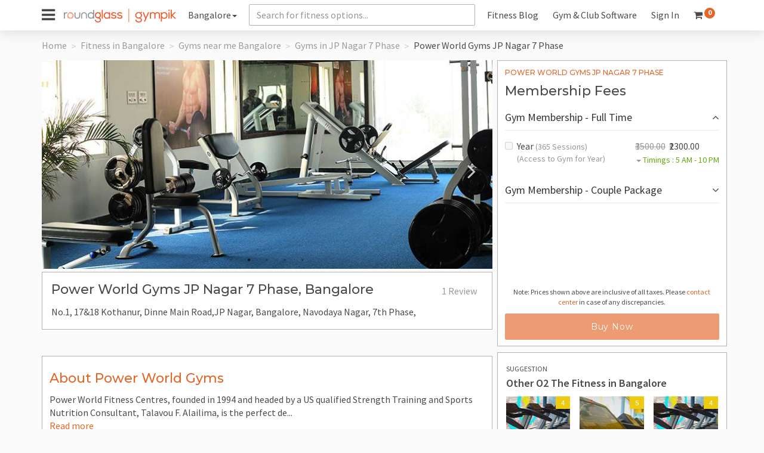

--- FILE ---
content_type: text/html; charset=UTF-8
request_url: https://www.gympik.com/bangalore/power-world-gyms-jp-nagar-7-phase
body_size: 18510
content:
<!doctype html>
<html lang="en">
    <head>
        <!-- Google Tag Manager -->
    <script>
        (function(w, d, s, l, i) {
            w[l] = w[l] || [];
            w[l].push({
                'gtm.start': new Date().getTime(),
                event: 'gtm.js'
            });
            var f = d.getElementsByTagName(s)[0],
                j = d.createElement(s),
                dl = l != 'dataLayer' ? '&l=' + l : '';
            j.async = true;
            j.src =
                'https://www.googletagmanager.com/gtm.js?id=' + i + dl;
            f.parentNode.insertBefore(j, f);
        })(window, document, 'script', 'dataLayer', 'GTM-TMZK2S');
    </script>
    <!-- End Google Tag Manager -->
        <script src="//d2wy8f7a9ursnm.cloudfront.net/v7/bugsnag.min.js"></script>
    <script>
        Bugsnag.start({
            apiKey : "bddc462a243444aa077d655fb9685e7f",
            releaseStage: "prod",
            enabledReleaseStage: [ 'prod', 'staging' ]
        });
    </script>
    <meta charset="utf-8">
    <link rel="shortcut icon" href="https://npimg1.gympik.com/favicon.ico?ver=1769084883" type="image/x-icon" />
    <meta http-equiv="Content-Type" content="text/html; charset=utf-8">
    <meta name="viewport" content="width=device-width981134a5d1f123fac45af0163ad22d27, initial-scale=1.0, maximum-scale=1, user-scalable=no">
    <meta name="p:domain_verify" content="981134a5d1f123fac45af0163ad22d27" />
    <meta name="msvalidate.01" content="436DAC887DBBDC2945580CE61C9CB973" />
    <meta name="csrf-token" content="RnZj5iWC1f3GDktkKC4NYKakyPzzZhlh41n9ioNx">
    <link rel="dns-prefetch" href="https://fonts.googleapis.com/">
    <link rel="dns-prefetch" href="https://www.google-analytics.com/">
    <link rel="dns-prefetch" href="https://connect.facebook.net/">
    <link rel="manifest" href="/manifest.json">
    <meta name="theme-color" content="#e36626">
        <link rel="stylesheet" href="https://npimg1.gympik.com/css-minified/centerDetails.css?ver=1769084883">
            <title>Power World Gyms near Jp Nagar 7 Phase, Bangalore | Membership Fees, Reviews &amp;amp; Offers | Gympik</title>
            <meta name="description" content="Offers - Power World Gyms  near Jp Nagar 7 Phase in Bangalore for weight loss, workout &amp;amp; weight training. View ✓Fees ✓Contact Number ✓Address ✓Facilities ✓Reviews ✓Timings ✓Gallery" />
                <meta property="og:title" content="Best Gyms, Yoga, Dance, Zumba, Aerobics, Pilates Near You" />
        <meta property="og:url" content="https://www.gympik.com" />
        <meta property="og:description" content="Offers - Power World Gyms  near Jp Nagar 7 Phase in Bangalore for weight loss, workout &amp;amp; weight training. View ✓Fees ✓Contact Number ✓Address ✓Facilities ✓Reviews ✓Timings ✓Gallery" />
        <meta property="og:type" content="website" />
    <meta property="og:site_name" content="Gympik" />
    <meta property="og:image" content="https://www.gympik.com/webImages/gympik-brand.svg" />
    <!--Twitter start-->
    <meta name="twitter:card" content="summary" />
    <meta name="twitter:site" content="@gympik" />
        <meta property="twitter:title" content="Power World Gyms near Jp Nagar 7 Phase, Bangalore | Membership Fees, Reviews &amp;amp; Offers | Gympik" />
            <meta name="twitter:description" content="Offers - Power World Gyms  near Jp Nagar 7 Phase in Bangalore for weight loss, workout &amp;amp; weight training. View ✓Fees ✓Contact Number ✓Address ✓Facilities ✓Reviews ✓Timings ✓Gallery" />
        <meta name="twitter:image" content="https://npimg1.gympik.com/images/women-with-dumbbells.jpg" />
    <meta name="twitter:url" content="https://www.gympik.com" />
    <!--Twitter end-->
        <meta name="p:domain_verify" content="981134a5d1f123fac45af0163ad22d27" />
            <meta name="geo.region" content="Karnataka" />
    <meta name="geo.placename" content="Bangalore" />
    <meta name="geo.position" content="12.8824493;77.5133542" />
    <meta name="ICBM" content="12.8824493,77.5133542" />
                <link rel="canonical" href="https://www.gympik.com/bangalore/power-world-gyms-jp-nagar-7-phase" />
        <meta name="google-site-verification" content="gXrH3eq9Dn9sDgeaCC0vnP3wn7yaQ-DO7HVfbzIe7KM" />
    <script type="application/ld+json">
    {
        "@context": "https://schema.org",
        "@type": "FAQPage",
        "mainEntity": [{
            "@type": "Question",
            "name": "How can Gympik help in choosing the best gyms near me?",
            "acceptedAnswer": {
                "@type": "Answer",
                "text": "You can search for gyms based on member ratings, offers, prices, location, popularity on Gympik. You can also book a free trial session or buy a gym membership online on Gympik."
            }
        }, {
            "@type": "Question",
            "name": "What are the benefits of joining gyms?",
            "acceptedAnswer": {
                "@type": "Answer",
                "text": "Going to the gym and exercising has numerous health benefits such as weight loss, toning the body, increasing flexibility, improving cardiac health, joint health, strength, and stamina."
            }
        }, {
            "@type": "Question",
            "name": "What are the different kinds of fitness classes do gyms offer?",
            "acceptedAnswer": {
                "@type": "Answer",
                "text": "In addition to a fully-equipped gym, the fitness centers also conduct group classes where expert trainers guide the members to learn and enjoy different forms of fitness such as Zumba, Kickboxing, Sports fitness, Pilates, yoga, Animal flow workout, HIIT workout etc."
            }
        }, {
            "@type": "Question",
            "name": "How often should you exercise at the gym?",
            "acceptedAnswer": {
                "@type": "Answer",
                "text": "People who want to make fitness a lifestyle choice to get better results, be it muscle gain, weight loss, weight gain, improved stamina or flexibility, should exercise for at least 30 minutes 4-5 days a week."
            }
        }, {
            "@type": "Question",
            "name": "How much do gyms charge as their membership fees?",
            "acceptedAnswer": {
                "@type": "Answer",
                "text": "There are monthly, quarterly, half-yearly and annual memberships available in most of the gyms. The prices differ based on amenities, facilities, location, footfalls etc. – it approximately ranges from Rs 2,000 per month to Rs 40,000 for a year"
            }
        }]
    }
</script></head>    <body>
                    <div class="header">
    <nav class="navbar gympik-main-header navbar-default navbar-fixed-top affix" id="uperNav">
        <div class="container">
            <div class="navbar-header">
                <a id="openNav"><i class="fa fa-bars fa-2x" aria-hidden="true"></i></a>
                <div class="pageOverlay"></div>
                <div id="mySidenav" class="sidenav">
                    <div class="sideBarWrap">
                        <a href="javascript:void(0)" class="closebtn" id="closeNav"><span class="menuIcon menuClose"></span><img src="http://newsletter.gympik.com/RG-gympik_Positive-land_RGB.svg" class="img-responsive"></a>
                        <a href="https://www.gympik.com/club-gym-management-software?utm_source=Traqade_menu&amp;utm_medium=website&amp;utm_campaign=traqade_menu_homepage"><span class="menuClubSoft"></span>Gym & Club Software</a>
                        <!--<a href="https://www.gympik.com/personal-trainers"><span class="menuIcon menuTwo"></span>Get a Personal Trainer</a>-->
                        <!--                    <a href="https://www.gympik.com/offers/centers/bangalore"><span class="menuIcon menuThree"></span>Offers and Discounts</a>-->
                        <a href="https://www.gympik.com/diet-consultation-clean-bowl"><span class="menuIcon menuThree"></span>Diet Plans</a>
                        <a href="https://www.gympik.com/personal-fitness-trainers-jobs"><span class="menuIcon menuFive"></span>Fitness trainer jobs</a>
                        <a href="https://www.gympik.com/corporatewellness"><span class="menuIcon menuSix"></span>Corporate Wellness Program</a>
                        <a href="https://www.gympik.com/articles/"><span class="menuIcon menuSeven"></span>Read Blog</a>
                        <div class="appLink">
                            <ul class="list-inline sideAppLink">
                                <li><a class="btn appBtn" target='_blank' href="https://play.google.com/store/apps/details?id=com.gympik.search.fitness"><i class="fa fa-android" aria-hidden="true"></i>DOWNLOAD
                                        ANDROID APP</a></li>
                                <li><a class="btn appBtn" target='_blank' href="https://itunes.apple.com/in/app/gympik/id1264663668?mt=8
Gympik APP"><i class="fa fa-apple" aria-hidden="true"></i>DOWNLOAD
                                        IOS APP</a></li>
                            </ul>
                            <!--<a href="https://play.google.com/store/apps/details?id=com.gympik.search.fitness" target='_blank' rel="nofollow" type="button" class="btn btn-brand-primary">DOWNLOAD OUR APP</a>-->
                        </div>
                    </div>
                </div>
                <a class="navbar-brand" href="https://www.gympik.com"><img src="http://newsletter.gympik.com/RG-gympik_Positive-land_RGB.svg" class="img-responsive"></a>
            </div>
            <div class="collapse navbar-collapse" id="myNavbar">
        <ul class="nav navbar-nav city ">
        <li class="dropdown dropdowncity">
            <a id="dropcity" href="#" role="button" class="dropdown-toggle cityName" data-toggle="dropdown">Bangalore<span class="caret"></span></a>
            <div class="cityselectList dropdown-menu">
                <div class="container">
                    <form>
                        <div class="row">
                            <div class="col-lg-offset-3 col-lg-6" id="cityDropDown">
                                <div class="input-group typeCity">
                                    <div class="input-group-addon"><i class="fa fa-search" aria-hidden="true"></i></div>
                                    <input id="citySearch" type="search" class="form-control" placeholder="Type your city name">
                                    <span class="input-group-btn">
                                        <button class="btn btn-secondary getLoc" type="button" data-city="true"><span><i class="fa fa-compass" aria-hidden="true"></i>
                                            </span>Locate Me</button>
                                    </span>
                                </div>
                                <div id="citySearchErr" class="hidden">
                                    <div><span class="NoResult">Searched city not found. </span>You might be interested in</div>

                                </div>
                            </div>
                        </div>
                    </form>
                    <ul class="major-cities" role="menu" aria-labelledby="dropcity" id="">
                                                <li class="selectCity active" data-city='bangalore'><span class=" ">Bangalore</span></li>
                                                <li class="selectCity" data-city='delhi'><span class=" ">Delhi</span></li>
                                                <li class="selectCity" data-city='mumbai'><span class=" ">Mumbai</span></li>
                                                <li class="selectCity" data-city='hyderabad'><span class=" ">Hyderabad</span></li>
                                                <li class="selectCity" data-city='chennai'><span class=" ">Chennai</span></li>
                                                <li class="selectCity" data-city='pune'><span class=" ">Pune</span></li>
                                                <li class="selectCity" data-city='ahmedabad'><span class=" ">Ahmedabad</span></li>
                                                <li class="selectCity" data-city='kolkata'><span class=" ">Kolkata</span></li>
                                                <li class="selectCity" data-city='jaipur'><span class=" ">Jaipur</span></li>
                                                <li class="selectCity" data-city='lucknow'><span class=" ">Lucknow</span></li>
                                                <li class="selectCity" data-city='navi mumbai'><span class=" ">Navi Mumbai</span></li>
                                                <li class="selectCity" data-city='gurgaon'><span class=" ">Gurgaon</span></li>
                                                <li class="selectCity" data-city='coimbatore'><span class=" ">Coimbatore</span></li>
                                                <li class="selectCity" data-city='faridabad'><span class=" ">Faridabad</span></li>
                                                <li class="selectCity" data-city='ghaziabad'><span class=" ">Ghaziabad</span></li>
                                                <li class="selectCity" data-city='indore'><span class=" ">Indore</span></li>
                                                <li class="selectCity" data-city='chandigarh'><span class=" ">Chandigarh</span></li>
                                                <li class="selectCity" data-city='noida'><span class=" ">Noida</span></li>
                                                <li class="selectCity" data-city='mysuru'><span class=" ">Mysuru</span></li>
                                                <li class="selectCity" data-city='nagpur'><span class=" ">Nagpur</span></li>
                                                <li class="selectCity" data-city='kochi'><span class=" ">Kochi</span></li>
                                                <li class="selectCity" data-city='guwahati'><span class=" ">Guwahati</span></li>
                                                <li class="selectCity" data-city='north goa'><span class=" ">North goa</span></li>
                                                <li class="selectCity" data-city='ludhiana'><span class=" ">Ludhiana</span></li>
                                                <li class="selectCity" data-city='bhopal'><span class=" ">Bhopal</span></li>
                                                <li class="selectCity" data-city='patna'><span class=" ">Patna</span></li>
                                                <li class="selectCity" data-city='gwalior'><span class=" ">Gwalior</span></li>
                                                <li class="selectCity" data-city='mohali'><span class=" ">Mohali</span></li>
                                                <li class="selectCity" data-city='dehradun'><span class=" ">Dehradun</span></li>
                                                <li class="selectCity" data-city='udaipur'><span class=" ">Udaipur</span></li>
                                                <li class="selectCity" data-city='meerut'><span class=" ">Meerut</span></li>
                                                <li class="selectCity" data-city='surat'><span class=" ">Surat</span></li>
                                                <li class="selectCity" data-city='nashik'><span class=" ">Nashik</span></li>
                                                <li class="selectCity" data-city='panchkula'><span class=" ">Panchkula</span></li>
                                                <li class="selectCity" data-city='visakhapatnam'><span class=" ">Visakhapatnam</span></li>
                                                <li class="selectCity" data-city='allahabad'><span class=" ">Allahabad</span></li>
                                                <li class="selectCity" data-city='solapur'><span class=" ">Solapur</span></li>
                                                <li class="selectCity" data-city='vijayawada'><span class=" ">Vijayawada</span></li>
                                                <li class="selectCity" data-city='agra'><span class=" ">Agra</span></li>
                                                <li class="selectCity" data-city='jamshedpur'><span class=" ">Jamshedpur</span></li>
                                                <li class="selectCity" data-city='thiruvananthapuram'><span class=" ">Thiruvananthapuram</span></li>
                                                <li class="selectCity" data-city='salem'><span class=" ">Salem</span></li>
                                                <li class="selectCity" data-city='aurangabad'><span class=" ">Aurangabad</span></li>
                                                <li class="selectCity" data-city='south goa'><span class=" ">South goa</span></li>
                                                <li class="selectCity" data-city='amravati'><span class=" ">Amravati</span></li>
                                                <li class="selectCity" data-city='hubli'><span class=" ">Hubli</span></li>
                                                <li class="selectCity" data-city='pondicherry'><span class=" ">Pondicherry</span></li>
                                                <li class="selectCity" data-city='belgaum'><span class=" ">Belgaum</span></li>
                                                <li class="selectCity" data-city='bareilly'><span class=" ">Bareilly</span></li>
                                                <li class="selectCity" data-city='jabalpur'><span class=" ">Jabalpur</span></li>
                                                <li class="selectCity" data-city='shivamogga'><span class=" ">Shivamogga</span></li>
                                                <li class="selectCity" data-city='dharwad'><span class=" ">Dharwad</span></li>
                                                <li class="selectCity" data-city='bhubaneswar'><span class=" ">Bhubaneswar</span></li>
                                                <li class="selectCity" data-city='vellore'><span class=" ">Vellore</span></li>
                                                <li class="selectCity" data-city='gorakhpur'><span class=" ">Gorakhpur</span></li>
                                                <li class="selectCity" data-city='kharagpur'><span class=" ">Kharagpur</span></li>
                                                <li class="selectCity" data-city='nizamabad'><span class=" ">Nizamabad</span></li>
                                                <li class="selectCity" data-city='tenali'><span class=" ">Tenali</span></li>
                                                <li class="selectCity" data-city='jalandhar'><span class=" ">Jalandhar</span></li>
                                                <li class="selectCity" data-city='chandrapur'><span class=" ">Chandrapur</span></li>
                                                <li class="selectCity" data-city='latur'><span class=" ">Latur</span></li>
                                                <li class="selectCity" data-city='srikakulam'><span class=" ">Srikakulam</span></li>
                                                <li class="selectCity" data-city='nellore'><span class=" ">Nellore</span></li>
                                                <li class="selectCity" data-city='tumakuru'><span class=" ">Tumakuru</span></li>
                                                <li class="selectCity" data-city='kozhikode'><span class=" ">Kozhikode</span></li>
                                                <li class="selectCity" data-city='tiruppur'><span class=" ">Tiruppur</span></li>
                                                <li class="selectCity" data-city='tirupati'><span class=" ">Tirupati</span></li>
                                                <li class="selectCity" data-city='kottayam'><span class=" ">Kottayam</span></li>
                                                <li class="selectCity" data-city='ambala'><span class=" ">Ambala</span></li>
                                                <li class="selectCity" data-city='kanpur'><span class=" ">Kanpur</span></li>
                                                <li class="selectCity" data-city='kanchipuram'><span class=" ">Kanchipuram</span></li>
                                                <li class="selectCity" data-city='surendranagar'><span class=" ">Surendranagar</span></li>
                                                <li class="selectCity" data-city='ujjain'><span class=" ">Ujjain</span></li>
                                                <li class="selectCity" data-city='kalimpong'><span class=" ">Kalimpong</span></li>
                                                <li class="selectCity" data-city='kota'><span class=" ">Kota</span></li>
                                                <li class="selectCity" data-city='ramanagaram'><span class=" ">Ramanagaram</span></li>
                                                <li class="selectCity" data-city='kollam'><span class=" ">Kollam</span></li>
                                                <li class="selectCity" data-city='saharanpur'><span class=" ">Saharanpur</span></li>
                                                <li class="selectCity" data-city='kakinada'><span class=" ">Kakinada</span></li>
                                                <li class="selectCity" data-city='deoria'><span class=" ">Deoria</span></li>
                                                <li class="selectCity" data-city='banaskantha'><span class=" ">Banaskantha</span></li>
                                                <li class="selectCity" data-city='chikkamagaluru'><span class=" ">Chikkamagaluru</span></li>
                                                <li class="selectCity" data-city='gokak'><span class=" ">Gokak</span></li>
                                                <li class="selectCity" data-city='chhindwara'><span class=" ">Chhindwara</span></li>
                                                <li class="selectCity" data-city='singrauli'><span class=" ">Singrauli</span></li>
                                                <li class="selectCity" data-city='kollegal'><span class=" ">Kollegal</span></li>
                                                <li class="selectCity" data-city='ranchi'><span class=" ">Ranchi</span></li>
                                                <li class="selectCity" data-city='rishikesh'><span class=" ">Rishikesh</span></li>
                                                <li class="selectCity" data-city='narasaraopet'><span class=" ">Narasaraopet</span></li>
                                                <li class="selectCity" data-city='jammu'><span class=" ">Jammu</span></li>
                                                <li class="selectCity" data-city='ratlam'><span class=" ">Ratlam</span></li>
                                                <li class="selectCity" data-city='hassan'><span class=" ">Hassan</span></li>
                                                <li class="selectCity" data-city='kalyan'><span class=" ">Kalyan</span></li>
                                                <li class="selectCity" data-city='port blair'><span class=" ">Port Blair</span></li>
                                                <li class="selectCity" data-city='midnapur'><span class=" ">Midnapur</span></li>
                                                <li class="selectCity" data-city='kolar'><span class=" ">Kolar</span></li>
                                                <li class="selectCity" data-city='darjiling'><span class=" ">Darjiling</span></li>
                                                <li class="selectCity" data-city='bhongir'><span class=" ">Bhongir</span></li>
                                                <li class="selectCity" data-city='sagar'><span class=" ">Sagar</span></li>
                                                <li class="selectCity" data-city='madurai'><span class=" ">Madurai</span></li>
                                                <li class="selectCity" data-city='khammam'><span class=" ">Khammam</span></li>
                                                <li class="selectCity" data-city='pathankot'><span class=" ">Pathankot</span></li>
                                                <li class="selectCity" data-city='ongole'><span class=" ">Ongole</span></li>
                                                <li class="selectCity" data-city='gandhinagar'><span class=" ">Gandhinagar</span></li>
                                                <li class="selectCity" data-city='banswara'><span class=" ">Banswara</span></li>
                                                <li class="selectCity" data-city='cuttack'><span class=" ">Cuttack</span></li>
                                                <li class="selectCity" data-city='hoshiarpur'><span class=" ">Hoshiarpur</span></li>
                                                <li class="selectCity" data-city='thrissur'><span class=" ">Thrissur</span></li>
                                                <li class="selectCity" data-city='rohtak'><span class=" ">Rohtak</span></li>
                                                <li class="selectCity" data-city='dhanbad'><span class=" ">Dhanbad</span></li>
                                                <li class="selectCity" data-city='talipparamba'><span class=" ">Talipparamba</span></li>
                                                <li class="selectCity" data-city='davanagere'><span class=" ">Davanagere</span></li>
                                                <li class="selectCity" data-city='lakhimpur'><span class=" ">Lakhimpur</span></li>
                                                <li class="selectCity" data-city='palwal'><span class=" ">Palwal</span></li>
                                                <li class="selectCity" data-city='mangaluru'><span class=" ">Mangaluru</span></li>
                                                <li class="selectCity" data-city='howrah'><span class=" ">Howrah</span></li>
                                                <li class="selectCity" data-city='haridwar'><span class=" ">Haridwar</span></li>
                                                <li class="selectCity" data-city='west midnapore'><span class=" ">West midnapore</span></li>
                                            </ul>
                </div>
            </div>
        </li>

    </ul>
        <form class="navbar-form elastic-parent">
        <div class="form-group">
            <input id="headerElastic" class="form-control headerElastic" placeholder="Search for fitness options...">
        </div>
    </form>
    <ul class="nav navbar-nav">
        <!--        <li><a href="https://www.gympik.com/personal-trainers">Get a Personal Trainer</a></li>
        <li><a href="https://www.gympik.com/offers/centers/bangalore"> Offers</a></li>-->
        <li><a href="https://www.gympik.com/articles/">Fitness Blog</a></li>
        <li><a href="https://www.gympik.com/club-gym-management-software?utm_source=Traqade_header&amp;utm_medium=website&amp;utm_campaign=traqad_header_homepage">Gym & Club Software</a></li>
                <li class="">
            <a href="https://www.gympik.com/user/login">Sign In</a>
            <!--            <a href="#" data-toggle="modal" data-target="#myModal">Sign In</a>-->
        </li>
                <li class="withCart">
            <a href="https://www.gympik.com/cart">
                <span><i class="fa fa-shopping-cart" aria-hidden="true"></i></span>
                <sup><span id="cartitemcount-top" class="badge">0</span></sup>
            </a>
        </li>
        <!--        <li><a href="#"><span><i class="fa fa-cart-plus" aria-hidden="true"></i></span><sup><span class="badge">12</span></sup></a></li>-->
    </ul>
</div>        </div>
    </nav>
</div>                
<div itemscope itemtype="https://schema.org/ExerciseGym">
    <section class="center-content-section">
                                                <div class="container">
            <ol class="breadcrumb" itemscope itemtype="http://schema.org/BreadcrumbList"><li itemprop="itemListElement" itemscope itemtype="http://schema.org/ListItem"><a itemprop="item" href="https://www.gympik.com"><span itemprop="name">Home</span></a><meta itemprop="position" content="1"></li><li itemprop="itemListElement" itemscope itemtype="http://schema.org/ListItem"><a itemprop="item" href="https://www.gympik.com/bangalore"><span itemprop="name">Fitness in Bangalore<span></a><meta itemprop="position" content="2"></li><li itemprop="itemListElement" itemscope itemtype="http://schema.org/ListItem"><a itemprop="item" href="https://www.gympik.com/centers/bangalore/gyms"><span itemprop="name">Gyms near me Bangalore<span></a><meta itemprop="position" content="3"></li><li itemprop="itemListElement" itemscope itemtype="http://schema.org/ListItem"><a itemprop="item" href="https://www.gympik.com/centers/bangalore/gyms-jp+nagar+7+phase"><span itemprop="name">Gyms in JP Nagar 7 Phase<span></a><meta itemprop="position" content="4"></li><li itemprop="itemListElement" itemscope itemtype="http://schema.org/ListItem" class="active"><span itemprop="name">Power World Gyms JP Nagar 7 Phase</span><meta itemprop="position" content="5"></li></ol>
        </div>
                <div class="container"><!--main container -->
            <div class="row"><!--main row -->
                <div class="col-md-8 col-sm-12 col-xs-12"><!-- col-8 main content-->
                    <div class="row">
                        <div class="col-xs-12">
                            <div class="center-intro">
                                <div class="slide-show">
                                    <div class="center-slider">
                                                                                                                                                                <div>
                                                                                        <meta itemprop="image" content="https://img.gympik.com/MFjImsbY7Ow7Br8APwcTEp9aFnk=/750x350/gympik/live/08a77b6bc717fe3a/images/original/9582.jpg" />
                                                                                        <img itemprop="photo" src="https://img.gympik.com/0Ll5X5qfUgb27tGA2LWDwwHc9TI=/750x350/filters:fill(auto,true)/gympik/live/08a77b6bc717fe3a/images/original/9582.jpg" height="500" alt="Power World Gyms-JP Nagar 7 Phase-9582.jpg">
                                        </div>
                                                                                                                        <div>
                                                                                        <img itemprop="photo" src="https://img.gympik.com/DfqY96uhPbEODsgtru_bn9vXdfk=/750x350/filters:fill(auto,true)/gympik/live/08a77b6bc717fe3a/images/original/9583.jpg" height="500" alt="Power World Gyms-JP Nagar 7 Phase-9583.jpg">
                                        </div>
                                                                                                                        <div>
                                                                                        <img itemprop="photo" src="https://img.gympik.com/fr_ABPNxj4KarxRtuu4RFguBOFM=/750x350/filters:fill(auto,true)/gympik/live/08a77b6bc717fe3a/images/original/9584.jpg" height="500" alt="Power World Gyms-JP Nagar 7 Phase-9584.jpg">
                                        </div>
                                                                                                                        <div>
                                                                                        <img itemprop="photo" src="https://img.gympik.com/i0inRL2X2i4W8YDVoc3foee462w=/750x350/filters:fill(auto,true)/gympik/live/08a77b6bc717fe3a/images/original/9585.jpg" height="500" alt="Power World Gyms-JP Nagar 7 Phase-9585.jpg">
                                        </div>
                                                                                                                        <div>
                                                                                        <img itemprop="photo" src="https://img.gympik.com/7TA5cQcd6S9GW3GWpJF_O-bH2aU=/750x350/filters:fill(auto,true)/gympik/live/08a77b6bc717fe3a/images/original/9586.jpg" height="500" alt="Power World Gyms-JP Nagar 7 Phase-9586.jpg">
                                        </div>
                                                                                                                    </div>
                                </div>
                                <div class="center-address">
                                    <div class="row clearfix">
                                        <div class="col-sm-10">
                                        <h1 class="h5 text-capitalize inline" title="Power World Gyms "><span itemprop="name">Power World Gyms JP Nagar 7 Phase, Bangalore</span></h1>
                                        <meta itemprop="url" content="https://www.gympik.com/bangalore/power-world-gyms-jp-nagar-7-phase"/>
                                        <meta itemprop="description" content="Power World Fitness Centres, founded in 1994 and headed by a US qualified Strength Training and Sports Nutrition Consultant, Talavou F. Alailima, is the perfect destination for those who want to achieve fitness for a healthier and fitter lifestyle. With 20 centers all over Bangalore, Power World Gyms strives to provide world class healthcare and fitness solutions to its clientele. The fitness programs are designed to cater to the needs of urbane fitness-minded mass. At your service are state-of-the-art equipment that are placed well, ensuring ample space for movement and free space for some on-the-spot workouts. A team of certified and experienced trainers stand true to their commitments when it comes to fitness training and guiding the members to achieve optimum benefits of fitness.

**THE CENTER IS CLOSED ON SUNDAY" />
                                        </div>
                                        <div class="col-sm-2">
                                        <span class="pull-right">
                                            <span>
                                                                                                <a href="#centerReviewContain" class="page-scroll"><span class="text-light">1 Review</span></a>
                                                                                            </span>
<!--                                            <span class="label label-success">5.0</span>-->
                                        </span>
                                        </div>
                                    </div>
                                    <div class="row">
                                        <span itemprop="address" itemscope itemtype="https://schema.org/PostalAddress">
                                                                                        <div class="">
                                                <table class="table">
                                                    <tbody>
                                                        <tr>
                                                            <!--<td valign="top" class="text-primary" width="30px"><i class="fa fa-map-marker"></i></td>-->
                                                            <td>No.1, 17&18 Kothanur, Dinne Main Road,JP Nagar, Bangalore, Navodaya Nagar, 7th Phase,</td>
                                                        </tr>
                                                                                                            </tbody>
                                                </table>
                                            </div>
                                                                                        <meta itemprop="streetAddress" content="No.1, 17&18 Kothanur, Dinne Main Road,JP Nagar, Bangalore, Navodaya Nagar, 7th Phase, ">
                                            <meta itemprop="addressLocality" content="JP Nagar 7 Phase">
                                            <meta itemprop="addressRegion" content="Bangalore">
                                            <meta itemprop="postalCode" content="560078" />
                                        </span>
                                    </div>
                                </div>
                            </div>
                        </div>
                    </div>
                    <meta itemprop="telephone" content="08046800092 (Dial Extension : 8829# )" />
                    <meta itemprop="email" content="contact@gympik.com" />
                    <meta itemprop="currenciesAccepted" content="INR"/>
                    <meta itemprop="paymentAccepted" content="Visa,Amex,Master card" />
                    <div itemprop="geo" itemscope itemtype="https://schema.org/GeoCoordinates">
                        <meta itemprop="latitude" content="12.8824493"/>
                        <meta itemprop="longitude" content="77.5133542"/>
                    </div>
                                        <div class="row">
                        <div class="col-xs-12">
                            <div class="center-facilities">
                                <h5 class="text-primary centerDetailTag">About Power World Gyms</h5>
                                <span class="more">
                                    Power World Fitness Centres, founded in 1994 and headed by a US qualified Strength Training and Sports Nutrition Consultant, Talavou F. Alailima, is the perfect destination for those who want to achieve fitness for a healthier and fitter lifestyle. With 20 centers all over Bangalore, Power World Gyms strives to provide world class healthcare and fitness solutions to its clientele. The fitness programs are designed to cater to the needs of urbane fitness-minded mass. At your service are state-of-the-art equipment that are placed well, ensuring ample space for movement and free space for some on-the-spot workouts. A team of certified and experienced trainers stand true to their commitments when it comes to fitness training and guiding the members to achieve optimum benefits of fitness.

**THE CENTER IS CLOSED ON SUNDAY
                                </span><a href="javascript:void(0)" class="f-org"></a>

                            </div>
                        </div>
                    </div>
                                                            <div class="row">
                        <div class="col-xs-12">
                            <div class="center-activities">
                                <h2 class="text-primary centerDetailTag">Activities at Power World Gyms - JP Nagar 7 Phase</h2>
                                <div class="panel-group" id="activity-accordion">
                                                                                                                                                <div class="panel panel-default">
                                        <div class="panel-heading">
                                            <h4 class="panel-title">
                                                <a class="accordion-toggle" data-toggle="collapse" data-parent="#activity-accordion" href="#center-activity-0">
                                                    Certified Trainers
                                                </a>
                                            </h4>
                                        </div>
                                        <div id="center-activity-0" class="panel-collapse collapse in">
                                            <div class="panel-body">
                                                

                                                <div class="row centerActivity">
                                                    <div class="col-md-4">
                                                        <p class="trainingDesc">Health Benefits</p>
                                                        <ul>
                                                                                                                                                                                                                                                <li>Certified and Trained Experts.</li>
                                                                                                                        <li>Research based techniques and guidance.</li>
                                                                                                                                                                                                                                            </ul>
                                                    </div>
                                                    <div class="col-md-3">
                                                        <p class="trainingDesc"> Average Calorie Burn</p>
                                                        <ul>
                                                            <li>NA</li>   
                                                        </ul>
                                                        <p class="trainingDesc resultAfter"> Results</p>
                                                        <ul>
                                                            <li>8-12 weeks</li>
                                                        </ul>
                                                    </div>
                                                    <div class="col-md-5">
                                                        <p class="trainingDesc"> Good reads on<span class="fitnessCat"> Certified Trainers</span></p>
                                                        <ul>
                                                                                                                                                                                                                                                <li>NA</li>
                                                                                                                                                                                    
                                                        </ul>
                                                    </div>
                                                </div>

                                            </div>
                                        </div>
                                    </div>
                                                                     
                                                                                                            <div class="panel panel-default">
                                        <div class="panel-heading">
                                            <h4 class="panel-title">
                                                <a class="accordion-toggle" data-toggle="collapse" data-parent="#activity-accordion" href="#center-activity-1">
                                                    Circuit Training
                                                </a>
                                            </h4>
                                        </div>
                                        <div id="center-activity-1" class="panel-collapse collapse">
                                            <div class="panel-body">
                                                

                                                <div class="row centerActivity">
                                                    <div class="col-md-4">
                                                        <p class="trainingDesc">Health Benefits</p>
                                                        <ul>
                                                                                                                                                                                                                                                <li>High Intensity Carido workout.</li>
                                                                                                                        <li>Improves cardiovascular health.</li>
                                                                                                                        <li>Heps in strengthening, conditioning and boosting stamina.</li>
                                                                                                                        <li>Tones, conditions and defines muscles.</li>
                                                                                                                        <li>Enhances endurance.</li>
                                                                                                                                                                                                                                            </ul>
                                                    </div>
                                                    <div class="col-md-3">
                                                        <p class="trainingDesc"> Average Calorie Burn</p>
                                                        <ul>
                                                            <li>540 Calories/hour</li>   
                                                        </ul>
                                                        <p class="trainingDesc resultAfter"> Results</p>
                                                        <ul>
                                                            <li>8-12 weeks</li>
                                                        </ul>
                                                    </div>
                                                    <div class="col-md-5">
                                                        <p class="trainingDesc"> Good reads on<span class="fitnessCat"> Circuit Training</span></p>
                                                        <ul>
                                                                                                                                                                                                                                                <li>&quot;Circuit Training for bodybuilding (https://www.gympik.com/articles/circuit-training-for-bodybuilding/)&quot;</li>
                                                                                                                        <li>This is How your Endurance Workout Plan should look like (https://www.gympik.com/articles/endurance-workout-plan/)&quot;</li>
                                                                                                                                                                                    
                                                        </ul>
                                                    </div>
                                                </div>

                                            </div>
                                        </div>
                                    </div>
                                                                     
                                                                                                            <div class="panel panel-default">
                                        <div class="panel-heading">
                                            <h4 class="panel-title">
                                                <a class="accordion-toggle" data-toggle="collapse" data-parent="#activity-accordion" href="#center-activity-2">
                                                    Weight Gain
                                                </a>
                                            </h4>
                                        </div>
                                        <div id="center-activity-2" class="panel-collapse collapse">
                                            <div class="panel-body">
                                                

                                                <div class="row centerActivity">
                                                    <div class="col-md-4">
                                                        <p class="trainingDesc">Health Benefits</p>
                                                        <ul>
                                                                                                                                                                                                                                                <li>Increase in body weight.</li>
                                                                                                                        <li>Could indicate high muscle mass.</li>
                                                                                                                        <li>Increse in body fats and or fluids.</li>
                                                                                                                                                                                                                                            </ul>
                                                    </div>
                                                    <div class="col-md-3">
                                                        <p class="trainingDesc"> Average Calorie Burn</p>
                                                        <ul>
                                                            <li>NA</li>   
                                                        </ul>
                                                        <p class="trainingDesc resultAfter"> Results</p>
                                                        <ul>
                                                            <li>NA</li>
                                                        </ul>
                                                    </div>
                                                    <div class="col-md-5">
                                                        <p class="trainingDesc"> Good reads on<span class="fitnessCat"> Weight Gain</span></p>
                                                        <ul>
                                                                                                                                                                                                                                                <li>&quot;Workout Regimen and Diet guide for Weight Gain.&quot;</li>
                                                                                                                        <li>The right way to gain weight.&quot;</li>
                                                                                                                                                                                    
                                                        </ul>
                                                    </div>
                                                </div>

                                            </div>
                                        </div>
                                    </div>
                                                                     
                                                                                                            <div class="panel panel-default">
                                        <div class="panel-heading">
                                            <h4 class="panel-title">
                                                <a class="accordion-toggle" data-toggle="collapse" data-parent="#activity-accordion" href="#center-activity-3">
                                                    Weight Loss
                                                </a>
                                            </h4>
                                        </div>
                                        <div id="center-activity-3" class="panel-collapse collapse">
                                            <div class="panel-body">
                                                

                                                <div class="row centerActivity">
                                                    <div class="col-md-4">
                                                        <p class="trainingDesc">Health Benefits</p>
                                                        <ul>
                                                                                                                                                                                                                                                <li>Weight loss is when body loses weight. This can involve factors like certain medicinal intake, poor health condition, lack of physical fitness etc.</li>
                                                                                                                                                                                                                                            </ul>
                                                    </div>
                                                    <div class="col-md-3">
                                                        <p class="trainingDesc"> Average Calorie Burn</p>
                                                        <ul>
                                                            <li>NA</li>   
                                                        </ul>
                                                        <p class="trainingDesc resultAfter"> Results</p>
                                                        <ul>
                                                            <li>NA</li>
                                                        </ul>
                                                    </div>
                                                    <div class="col-md-5">
                                                        <p class="trainingDesc"> Good reads on<span class="fitnessCat"> Weight Loss</span></p>
                                                        <ul>
                                                                                                                        <li>NA</li>
                                                            
                                                        </ul>
                                                    </div>
                                                </div>

                                            </div>
                                        </div>
                                    </div>
                                                                     
                                                                                                            <div class="panel panel-default">
                                        <div class="panel-heading">
                                            <h4 class="panel-title">
                                                <a class="accordion-toggle" data-toggle="collapse" data-parent="#activity-accordion" href="#center-activity-4">
                                                    Body Building
                                                </a>
                                            </h4>
                                        </div>
                                        <div id="center-activity-4" class="panel-collapse collapse">
                                            <div class="panel-body">
                                                

                                                <div class="row centerActivity">
                                                    <div class="col-md-4">
                                                        <p class="trainingDesc">Health Benefits</p>
                                                        <ul>
                                                                                                                                                                                                                                                <li>A physical fitness regimen to build muscles.</li>
                                                                                                                        <li>Better muscular strength and endurance.</li>
                                                                                                                        <li>Increases fat and calorie burn.</li>
                                                                                                                        <li>Long lasting results.</li>
                                                                                                                                                                                                                                            </ul>
                                                    </div>
                                                    <div class="col-md-3">
                                                        <p class="trainingDesc"> Average Calorie Burn</p>
                                                        <ul>
                                                            <li>300-500 Calories/hour</li>   
                                                        </ul>
                                                        <p class="trainingDesc resultAfter"> Results</p>
                                                        <ul>
                                                            <li>8-12 weeks</li>
                                                        </ul>
                                                    </div>
                                                    <div class="col-md-5">
                                                        <p class="trainingDesc"> Good reads on<span class="fitnessCat"> Body Building</span></p>
                                                        <ul>
                                                                                                                                                                                                                                                <li>&quot;5 reasons muscle building is for everybody (https://www.gympik.com/articles/5-reasons-muscle-building-everybody/)&quot;</li>
                                                                                                                        <li>5 Best Foods For Muscle Building (https://www.gympik.com/articles/5-best-foods-muscle-building/)&quot;</li>
                                                                                                                        <li>5 crucial steps to muscle building (https://www.gympik.com/articles/5-crucial-steps-muscle-building/)&quot;</li>
                                                                                                                                                                                    
                                                        </ul>
                                                    </div>
                                                </div>

                                            </div>
                                        </div>
                                    </div>
                                                                     
                                                                                                            <div class="panel panel-default offeringInv">
                                        <div class="panel-heading">
                                            <h4 class="panel-title">
                                                <a class="accordion-toggle" data-toggle="collapse" data-parent="#activity-accordion" href="#center-activity-5">
                                                    Strengthening
                                                </a>
                                            </h4>
                                        </div>
                                        <div id="center-activity-5" class="panel-collapse collapse">
                                            <div class="panel-body">
                                                

                                                <div class="row centerActivity">
                                                    <div class="col-md-4">
                                                        <p class="trainingDesc">Health Benefits</p>
                                                        <ul>
                                                                                                                                                                                                                                                <li>Strengthening your core, abs and back.</li>
                                                                                                                        <li>Improves flexibility.</li>
                                                                                                                        <li>Increases muscle mass.</li>
                                                                                                                        <li>Builds resistance.</li>
                                                                                                                        <li>Boosts metabolism.</li>
                                                                                                                                                                                                                                            </ul>
                                                    </div>
                                                    <div class="col-md-3">
                                                        <p class="trainingDesc"> Average Calorie Burn</p>
                                                        <ul>
                                                            <li>600-700 Calories/hour</li>   
                                                        </ul>
                                                        <p class="trainingDesc resultAfter"> Results</p>
                                                        <ul>
                                                            <li>8-12 weeks</li>
                                                        </ul>
                                                    </div>
                                                    <div class="col-md-5">
                                                        <p class="trainingDesc"> Good reads on<span class="fitnessCat"> Strengthening</span></p>
                                                        <ul>
                                                                                                                        <li>NA</li>
                                                            
                                                        </ul>
                                                    </div>
                                                </div>

                                            </div>
                                        </div>
                                    </div>
                                                                     
                                                                                                            <div class="panel panel-default offeringInv">
                                        <div class="panel-heading">
                                            <h4 class="panel-title">
                                                <a class="accordion-toggle" data-toggle="collapse" data-parent="#activity-accordion" href="#center-activity-6">
                                                    Stretching
                                                </a>
                                            </h4>
                                        </div>
                                        <div id="center-activity-6" class="panel-collapse collapse">
                                            <div class="panel-body">
                                                

                                                <div class="row centerActivity">
                                                    <div class="col-md-4">
                                                        <p class="trainingDesc">Health Benefits</p>
                                                        <ul>
                                                                                                                                                                                                                                                <li>Stretches and soothes muscles.</li>
                                                                                                                        <li>Relieves muscle cramps.</li>
                                                                                                                        <li>Increases strength.</li>
                                                                                                                        <li>Builds flexibility.</li>
                                                                                                                                                                                                                                            </ul>
                                                    </div>
                                                    <div class="col-md-3">
                                                        <p class="trainingDesc"> Average Calorie Burn</p>
                                                        <ul>
                                                            <li>50-100 Calories/hour</li>   
                                                        </ul>
                                                        <p class="trainingDesc resultAfter"> Results</p>
                                                        <ul>
                                                            <li>2-3 weeks</li>
                                                        </ul>
                                                    </div>
                                                    <div class="col-md-5">
                                                        <p class="trainingDesc"> Good reads on<span class="fitnessCat"> Stretching</span></p>
                                                        <ul>
                                                                                                                                                                                                                                                <li>&quot;5 Common Stretching Mistakes You Must Avoid (https://www.gympik.com/articles/5-common-stretching-mistakes-you-must-avoid/)&quot;</li>
                                                                                                                                                                                    
                                                        </ul>
                                                    </div>
                                                </div>

                                            </div>
                                        </div>
                                    </div>
                                                                     
                                                                                                            <div class="panel panel-default offeringInv">
                                        <div class="panel-heading">
                                            <h4 class="panel-title">
                                                <a class="accordion-toggle" data-toggle="collapse" data-parent="#activity-accordion" href="#center-activity-7">
                                                    Gym
                                                </a>
                                            </h4>
                                        </div>
                                        <div id="center-activity-7" class="panel-collapse collapse">
                                            <div class="panel-body">
                                                

                                                <div class="row centerActivity">
                                                    <div class="col-md-4">
                                                        <p class="trainingDesc">Health Benefits</p>
                                                        <ul>
                                                                                                                                                                                                                                                <li>A place with variety of equipments to work your entire body.</li>
                                                                                                                        <li>From cardio to weights and other complex machines.</li>
                                                                                                                        <li>Certified trainers to guide with the workouts.</li>
                                                                                                                        <li>Dieticians and nutritionists to help with diets.</li>
                                                                                                                        <li>Meant for weight loss, weight gain, muscle building, cardio vascular functioning etc.</li>
                                                                                                                                                                                                                                            </ul>
                                                    </div>
                                                    <div class="col-md-3">
                                                        <p class="trainingDesc"> Average Calorie Burn</p>
                                                        <ul>
                                                            <li>500-700 Calories/hour</li>   
                                                        </ul>
                                                        <p class="trainingDesc resultAfter"> Results</p>
                                                        <ul>
                                                            <li>8-12 weeks</li>
                                                        </ul>
                                                    </div>
                                                    <div class="col-md-5">
                                                        <p class="trainingDesc"> Good reads on<span class="fitnessCat"> Gym</span></p>
                                                        <ul>
                                                                                                                                                                                                                                                <li>5 Things You Should Look For When Choosing A Gym (https://www.gympik.com/articles/5-things-look-choosing-gym/)</li>
                                                                                                                        <li>3 Things Every Woman Looks For In A Gym (https://www.gympik.com/articles/3-things-every-woman-looks-gym/)</li>
                                                                                                                                                                                    
                                                        </ul>
                                                    </div>
                                                </div>

                                            </div>
                                        </div>
                                    </div>
                                                                     
                                       
                                                                        <div id="showMoreOfferings" data-slidestate="off">See More</div>
                                                                    </div>
                            </div>
                        </div>
                    </div>
                    
                                        <div class="row">
                        <div class="col-xs-12">
                            <div class="center-facilities">
                                <h2 class="text-primary centerDetailTag">Facilities at Power World Gyms - JP Nagar 7 Phase</h2>
                                <div class="row">
                                                                        <div class="col-sm-4 col-xs-12">
                                        <div class="center-facilities-list">
                                            <span class="spriteIcons resistance-machines"></span>
                                            <span>Resistance Machines</span>
                                        </div>
                                    </div> 
                                                                        <div class="col-sm-4 col-xs-12">
                                        <div class="center-facilities-list">
                                            <span class="spriteIcons changing-room"></span>
                                            <span>Changing Room</span>
                                        </div>
                                    </div> 
                                                                        <div class="col-sm-4 col-xs-12">
                                        <div class="center-facilities-list">
                                            <span class="spriteIcons parking"></span>
                                            <span>Parking</span>
                                        </div>
                                    </div> 
                                                                    </div>
                            </div>
                        </div>
                    </div>

                    
                    <div class="row">
                        <div class="col-xs-12">
                            <div class="center-facilities">
                                <h5 class="text-primary centerDetailTag">Power World Gyms Hours</h5>
                                <table class="table">
                                    <thead>
                                        <tr>
                                            <td>Timings</td>
                                            <td>Morning</td>
                                            <td>Evening</td>
                                        </tr>
                                    </thead>
                                    <tbody>
                                        <tr>
                                            <td>Weekdays</td>
                                            <td>
                                                5:00 AM - 
                                                12:00 PM
                                            </td>
                                            <td>
                                                12:00 PM - 
                                                10:00 PM
                                            </td>
                                    <meta itemprop="openingHours" content="Mo-Fri 05:00-22:00" />
                                    </tr>
                                    <tr>
                                        <td>Weekend</td>
                                        <td>
                                            5:00 AM - 
                                            12:00 PM
                                        </td>
                                        <td>
                                            12:00 PM - 
                                            10:00 PM
                                        </td>
                                    <meta itemprop="openingHours" content="Sa, Su 05:00-22:00" />
                                    </tr>
                                    </tbody>
                                </table>
                            </div>
                        </div>
                    </div>
                                                            <div class="row" id="centerReviewContain">
                        <div class="col-xs-12">
                            <div class="center-reviews">
                                <div class="clearfix">
                                    <h5 class="text-primary centerDetailTag" style="display:inline"><span class="reviewTag">Power World Gyms </span> Reviews</h5>
<!--                                    <span class="label label-success">5.0</span>-->
                                                                        <button data-toggle="modal" data-target="#myModal" class="btn btn-brand-primary-o pull-right"> Write a Review</button>
                                                                    </div>

                                
                                                                                                                                                                                                <div itemprop="review" itemscope itemtype="http://schema.org/Review">
                                    <div style="" class="review">
                                        <p class="title"><span class="text-success">0.5  |   Reviewed on 2019-10-18  (2288 days ago) |</span>   <span class="text-light" itemprop="author">Prajwal M kashyap </span></p>
                                        <p class="f-14">Worst gym ever no proper timings they say 5 open at 6:15 trainers are just there to sit and work out 
The equipments are barely working and they are not repaired,it&#039;s just for display
The dumbells are all chipped and  some are in pounds and some are in kgs you can never find a pair of same weight easily 
Worst experience ever don&#039;t join considering the price go to fitness tycoon it&#039;s better for a little more extra price but they have good trainers and good equipments and AC</p>
                                    </div>
                                    <meta itemprop="datePublished" content="2019-10-18">
                                    <meta itemprop="description" content="Worst gym ever no proper timings they say 5 open at 6:15 trainers are just there to sit and work out 
The equipments are barely working and they are not repaired,it&#039;s just for display
The dumbells are all chipped and  some are in pounds and some are in kgs you can never find a pair of same weight easily 
Worst experience ever don&#039;t join considering the price go to fitness tycoon it&#039;s better for a little more extra price but they have good trainers and good equipments and AC" />

                                    <div itemprop="reviewRating" itemscope itemtype="http://schema.org/Rating">
                                        <input type="hidden" class="user-rating" value="0.5" />
                                        <meta itemprop="ratingValue" content="0.5">
                                        <meta itemprop="worstRating" content="0">
                                        <meta itemprop="bestRating" content="5">
                                    </div>
                                </div>
                                                                                                

                                <div itemprop="aggregateRating" itemscope itemtype="http://schema.org/AggregateRating">
                                    <meta itemprop="ratingValue" content="5 out of ">
                                    <meta itemprop="bestRating" content="5 based on ">
                                    <meta itemprop="ratingCount" content="1">
                                </div>
                            </div>
                        </div>
                        <div class="col-xs-12"><p class="sm-pad">Have issues? Any error? <a href="https://www.gympik.com/contact">Contact Us</a></p></div>
                    </div>
                </div><!-- col-8 main content-->

                <div class="col-md-4 col-sm-12 col-xs-12"><!-- col-4 sidebar-->
                    <div class="row">
                                                                                <div class="center-membership">
    <h4 class="f-12 text-uppercase text-primary no-margin">Power World Gyms JP Nagar 7 Phase</h4>
    <h3 class="f-22 margin10">Membership Fees</h3>
    <div class="panel-group" id="" style="overflow:auto; height: 300px">
                        <div class="panel panel-default">
            <div class="panel-heading">
                <h6 class="panel-title">
                    <a class="accordion-toggle" data-toggle="collapse" data-parent="#membership-accordion" href="#collapse0" aria-expanded="true">
                        Gym Membership - Full Time
                        <span class="f-light">&nbsp;&nbsp;</span>
                    </a>
                </h6>
            </div>
            <div id="collapse0" class="panel-collapse collapse in" aria-expanded="true">
                                                <div class="panel-body">
                    <div class="checkbox clearfix">
                        <label class="pull-left">
                                                        
                                                                                    <input name="cartItems[]" disabled="" type="checkbox" > 
                                                        <span class="txtf16">Year</span>
                                                                                    <span class="mopt-txt-lt">(365 Sessions)</span>
                                                                                    <br />
                            <span class="mopt-txt-lt">(Access to Gym for Year)</span>
                        </label>
                        <div class="pull-right">
                            <!--<span class="badge" style="float: right;border-radius: 2px;background: #df4255;">Hot deal</span>-->
                                                                                                                <strike class="f-light">₹3500.00</strike>&nbsp; ₹2300.00
                                                                                                                                            <div class="memberTiming">
                                <div class="dropdown">
                                    <a id="dLabel" data-toggle="dropdown" aria-haspopup="true" aria-expanded="false" data-placement="auto">

                                        <span class="caret mopt-txt-lt"></span>
                                        Timings : 5 AM - 10 PM
                                    </a>
                                    <ul class="dropdown-menu memberTimeTable" aria-labelledby="dLabel">
                                        <table class="table table-condensed">                                        
                                            <tbody>
                                                                                                                                                                                                <tr class="">
                                                    <td>Mon</td>
                                                    <td>
                                                                                                                5 AM - 10 PM                                                                                                                        </td>
                                                </tr>
                                                                                                                                                <tr class="">
                                                    <td>Tue</td>
                                                    <td>
                                                                                                                5 AM - 10 PM                                                                                                                        </td>
                                                </tr>
                                                                                                                                                <tr class="">
                                                    <td>Wed</td>
                                                    <td>
                                                                                                                5 AM - 10 PM                                                                                                                        </td>
                                                </tr>
                                                                                                                                                <tr class="">
                                                    <td>Thu</td>
                                                    <td>
                                                                                                                5 AM - 10 PM                                                                                                                        </td>
                                                </tr>
                                                                                                                                                <tr class="">
                                                    <td>Fri</td>
                                                    <td>
                                                                                                                5 AM - 10 PM                                                                                                                        </td>
                                                </tr>
                                                                                                                                                <tr class="">
                                                    <td>Sat</td>
                                                    <td>
                                                                                                                5 AM - 10 PM                                                                                                                        </td>
                                                </tr>
                                                                                                                                                <tr class="text-primary">
                                                    <td>Sun</td>
                                                    <td>
                                                                                                                Closed
                                                                                                            </td>
                                                </tr>
                                                                                            </tbody>
                                        </table>
                                    </ul>
                                </div>
                            </div>
                                                    </div>
                    </div>
                </div>
                
            </div>
        </div>
                        <div class="panel panel-default">
            <div class="panel-heading">
                <h6 class="panel-title">
                    <a class="accordion-toggle collapsed" data-toggle="collapse" data-parent="#membership-accordion" href="#collapse1" aria-expanded="false">
                        Gym Membership - Couple Package
                        <span class="f-light">&nbsp;&nbsp;</span>
                    </a>
                </h6>
            </div>
            <div id="collapse1" class="panel-collapse collapse" aria-expanded="false">
                                                <div class="panel-body">
                    <div class="checkbox clearfix">
                        <label class="pull-left">
                                                        
                                                                                    <input name="cartItems[]" disabled="" type="checkbox" > 
                                                        <span class="txtf16">Year</span>
                                                                                    <span class="mopt-txt-lt">(365 Sessions)</span>
                                                                                    <br />
                            <span class="mopt-txt-lt">(Access to Gym for Year)</span>
                        </label>
                        <div class="pull-right">
                            <!--<span class="badge" style="float: right;border-radius: 2px;background: #df4255;">Hot deal</span>-->
                                                                                                                <strike class="f-light">₹6000.00</strike>&nbsp; ₹5000.00
                                                                                                                                            <div class="memberTiming">
                                <div class="dropdown">
                                    <a id="dLabel" data-toggle="dropdown" aria-haspopup="true" aria-expanded="false" data-placement="auto">

                                        <span class="caret mopt-txt-lt"></span>
                                        Timings : 5 AM - 10 PM
                                    </a>
                                    <ul class="dropdown-menu memberTimeTable" aria-labelledby="dLabel">
                                        <table class="table table-condensed">                                        
                                            <tbody>
                                                                                                                                                                                                <tr class="">
                                                    <td>Mon</td>
                                                    <td>
                                                                                                                5 AM - 10 PM                                                                                                                        </td>
                                                </tr>
                                                                                                                                                <tr class="">
                                                    <td>Tue</td>
                                                    <td>
                                                                                                                5 AM - 10 PM                                                                                                                        </td>
                                                </tr>
                                                                                                                                                <tr class="">
                                                    <td>Wed</td>
                                                    <td>
                                                                                                                5 AM - 10 PM                                                                                                                        </td>
                                                </tr>
                                                                                                                                                <tr class="">
                                                    <td>Thu</td>
                                                    <td>
                                                                                                                5 AM - 10 PM                                                                                                                        </td>
                                                </tr>
                                                                                                                                                <tr class="">
                                                    <td>Fri</td>
                                                    <td>
                                                                                                                5 AM - 10 PM                                                                                                                        </td>
                                                </tr>
                                                                                                                                                <tr class="">
                                                    <td>Sat</td>
                                                    <td>
                                                                                                                5 AM - 10 PM                                                                                                                        </td>
                                                </tr>
                                                                                                                                                <tr class="text-primary">
                                                    <td>Sun</td>
                                                    <td>
                                                                                                                Closed
                                                                                                            </td>
                                                </tr>
                                                                                            </tbody>
                                        </table>
                                    </ul>
                                </div>
                            </div>
                                                    </div>
                    </div>
                </div>
                
            </div>
        </div>
                       
    </div>
    <div class="button-buy">
        <p class="f-12">Note: Prices shown above are inclusive of all taxes. Please <a href="https://www.gympik.com/contact">contact center</a> in case of any discrepancies.</p>
        <button type="button" name="mopt-tocartbutton" disabled=&quot;disabled&quot; class="btn btn-brand-primary btn-block" onclick="document.location.href ='https://www.gympik.com/cart'">Buy Now</button>
        <input type="hidden" name="mopt-siturl" value="https://www.gympik.com" />
    </div>
</div>
                       
                                                <!-- interlinking -->
                        <!-- details links -->
                                                <div class="popularSuggest sponser">
                            <span class="f-12 text-uppercase">SUGGESTION</span>
                            <h5>Other O2 The Fitness in Bangalore</h5>
                            <div class="row">
                                                                <div class="col-md-4 col-xs-6">
                                    <a href="/bangalore/o2-the-fitness-btm-layout-2nd-stage">
                                        <div class="sponserList">
                                            <img src="https://img.gympik.com/fUQB17Lc2DefXWWZhQclMJ5mSbw=/100x100/gympik/live/1bf2a2ec03646659/images/original/1204.jpg">
                                            <div class="sponserListDetail">
                                                <p class="catName f-12">O2 The Fitness<p>
                                                <p class="catLoc">BTM Layout 2nd..</p>
                                                <p class="listCat">Gyms</p>
                                            </div>
                                            <span class="rating label-warning">4</span>
                                        </div>
                                    </a>
                                </div>
                                                                <div class="col-md-4 col-xs-6">
                                    <a href="/bangalore/o2-the-fitness-koramangala-7-block">
                                        <div class="sponserList">
                                            <img src="https://img.gympik.com/ByQghQ7c8aBa98dxX27Td-6V0Qs=/100x100/gympik/live/8f6088dc80ad3d08/images/original/1213.jpg">
                                            <div class="sponserListDetail">
                                                <p class="catName f-12">O2 The Fitness<p>
                                                <p class="catLoc">Koramangala 7 ..</p>
                                                <p class="listCat">Gyms</p>
                                            </div>
                                            <span class="rating label-warning">5</span>
                                        </div>
                                    </a>
                                </div>
                                                                <div class="col-md-4 col-xs-6">
                                    <a href="/bangalore/o2-the-fitness-btm-layout-1st-stage">
                                        <div class="sponserList">
                                            <img src="https://img.gympik.com/4xOxipHijtyx0ViWIir8zyquufQ=/100x100/gympik/live/77c8457bedf581dc/images/original/2164.jpg">
                                            <div class="sponserListDetail">
                                                <p class="catName f-12">O2 The Fitness<p>
                                                <p class="catLoc">BTM Layout 1st..</p>
                                                <p class="listCat">Gyms</p>
                                            </div>
                                            <span class="rating label-warning">4</span>
                                        </div>
                                    </a>
                                </div>
                                                                <div class="col-md-4 col-xs-6">
                                    <a href="/bangalore/o2-the-fitness-jayanagar">
                                        <div class="sponserList">
                                            <img src="https://img.gympik.com/cUcPFF7BPJQ6F-IaujkM28q73wY=/100x100/gympik/live/5200c8c05dd3df32/images/original/2174.jpg">
                                            <div class="sponserListDetail">
                                                <p class="catName f-12">O2 The Fitness<p>
                                                <p class="catLoc">Jayanagar</p>
                                                <p class="listCat">Gyms</p>
                                            </div>
                                            <span class="rating label-warning">5</span>
                                        </div>
                                    </a>
                                </div>
                                                                <div class="col-md-4 col-xs-6">
                                    <a href="/bangalore/o2-the-fitness-jp-nagar-1-phase">
                                        <div class="sponserList">
                                            <img src="https://img.gympik.com/ORS7ZKSQPKkbsQHFKI18ts1BLR0=/100x100/gympik/live/468290f89a5b4f85/images/original/2179.jpg">
                                            <div class="sponserListDetail">
                                                <p class="catName f-12">O2 The Fitness<p>
                                                <p class="catLoc">JP Nagar 1 Phase</p>
                                                <p class="listCat">Gyms</p>
                                            </div>
                                            <span class="rating label-warning">4.5</span>
                                        </div>
                                    </a>
                                </div>
                                                            </div>
                        </div>
                                                <div class="popularSuggest sponser">
                            <span class="f-12 text-uppercase">SUGGESTION</span>
                            <h5>Top Gyms in Jp Nagar 7 Phase</h5>
                            <div class="row">
                                                                <div class="col-md-4 col-xs-6">
                                    <a href="/bangalore/power-world-gyms-jp-nagar-7-phase">
                                        <div class="sponserList">
                                            <img src="https://img.gympik.com/0_3aLR4nzSl_Y5UyrmTlMMUFBOA=/100x100/gympik/live/08a77b6bc717fe3a/images/original/9582.jpg">
                                            <div class="sponserListDetail">
                                                <p class="catName f-12">Power World Gyms<p>
                                                <p class="catLoc">JP Nagar 7 Phase</p>
                                                <p class="listCat">Gyms</p>
                                            </div>
                                            <span class="rating label-warning">5</span>
                                        </div>
                                    </a>
                                </div>
                                                                <div class="col-md-4 col-xs-6">
                                    <a href="/bangalore/fitness-mantra-jp-nagar-7-phase">
                                        <div class="sponserList">
                                            <img src="https://img.gympik.com/ppteFadvmO33TFn-J4TYIYJpp3A=/100x100/gympik/live/519c5d1ed2af30f7/images/original/318.jpg">
                                            <div class="sponserListDetail">
                                                <p class="catName f-12">Fitness Mantra<p>
                                                <p class="catLoc">JP Nagar 7 Phase</p>
                                                <p class="listCat">Gyms</p>
                                            </div>
                                            <span class="rating label-warning">3.5</span>
                                        </div>
                                    </a>
                                </div>
                                                                <div class="col-md-4 col-xs-6">
                                    <a href="/bangalore/hardik-fitness-center-jp-nagar-7-phase">
                                        <div class="sponserList">
                                            <img src="https://img.gympik.com/Jj1y88W4wAKVi8YlW3G_LfbxZPg=/100x100/gympik/live/650af830a075d82f/images/original/1080.JPG">
                                            <div class="sponserListDetail">
                                                <p class="catName f-12">Hardik Fitness Center<p>
                                                <p class="catLoc">JP Nagar 7 Phase</p>
                                                <p class="listCat">Gyms</p>
                                            </div>
                                            <span class="rating label-warning">3.5</span>
                                        </div>
                                    </a>
                                </div>
                                                                <div class="col-md-4 col-xs-6">
                                    <a href="/bangalore/n-gage-fitness-center-jp-nagar-7-phase">
                                        <div class="sponserList">
                                            <img src="https://img.gympik.com/iGem3FjKGyK5OQH0EEJCUZ1_R6E=/100x100/gympik/live/8823a78ad44556e0/images/original/1159.jpg">
                                            <div class="sponserListDetail">
                                                <p class="catName f-12">N-Gage Fitness Center<p>
                                                <p class="catLoc">JP Nagar 7 Phase</p>
                                                <p class="listCat">Gyms</p>
                                            </div>
                                            <span class="rating label-warning">4</span>
                                        </div>
                                    </a>
                                </div>
                                                                <div class="col-md-4 col-xs-6">
                                    <a href="/bangalore/mizpah-fitness-jp-nagar-7-phase">
                                        <div class="sponserList">
                                            <img src="https://img.gympik.com/qsD7FcIEM-p2i_fX33eg0E0aZbM=/100x100/gympik/live/3c92abab56e87c7b/images/original/7846.jpg">
                                            <div class="sponserListDetail">
                                                <p class="catName f-12">Mizpah Fitness<p>
                                                <p class="catLoc">JP Nagar 7 Phase</p>
                                                <p class="listCat">Gyms</p>
                                            </div>
                                            <span class="rating label-warning">3.5</span>
                                        </div>
                                    </a>
                                </div>
                                                                <div class="col-md-4 col-xs-6">
                                    <a href="/bangalore/ur-fitness-adda-jp-nagar-7-phase">
                                        <div class="sponserList">
                                            <img src="https://img.gympik.com/eVNO4pdaVat_mBQv4LmwAcntpH4=/100x100/gympik/live/5fb64526a007e8b2/images/original/10440.jpg">
                                            <div class="sponserListDetail">
                                                <p class="catName f-12">Ur Fitness Adda<p>
                                                <p class="catLoc">JP Nagar 7 Phase</p>
                                                <p class="listCat">Gyms</p>
                                            </div>
                                            <span class="rating label-warning">3.5</span>
                                        </div>
                                    </a>
                                </div>
                                                            </div>
                        </div>
                                                <div class="popularSuggest sponser">
                            <span class="f-12 text-uppercase">SUGGESTION</span>
                            <h5>Top Gyms in Bangalore</h5>
                            <div class="row">
                                                                <div class="col-md-4 col-xs-6">
                                    <a href="/bangalore/apple-fitness-jayanagar-4-block">
                                        <div class="sponserList">
                                            <img src="https://img.gympik.com/ColGHaQTFo4G-mbTDu2fpH6t19A=/100x100/gympik/live/6ab7ea4738633e78/images/original/643.jpg">
                                            <div class="sponserListDetail">
                                                <p class="catName f-12">Apple Fitness<p>
                                                <p class="catLoc">Jayanagar 4 Bl..</p>
                                                <p class="listCat">Gyms</p>
                                            </div>
                                            <span class="rating label-warning">4</span>
                                        </div>
                                    </a>
                                </div>
                                                                <div class="col-md-4 col-xs-6">
                                    <a href="/bangalore/zela-marathahalli">
                                        <div class="sponserList">
                                            <img src="https://img.gympik.com/2CKIVPyGZqr6AAfwExKxBbSDvRQ=/100x100/gympik/live/099001a1eb271fae/images/original/2387.jpg">
                                            <div class="sponserListDetail">
                                                <p class="catName f-12">Zela<p>
                                                <p class="catLoc">Marathahalli</p>
                                                <p class="listCat">Gyms</p>
                                            </div>
                                            <span class="rating label-warning">3.5</span>
                                        </div>
                                    </a>
                                </div>
                                                                <div class="col-md-4 col-xs-6">
                                    <a href="/bangalore/kaizen-fitness-jp-nagar-3-phase">
                                        <div class="sponserList">
                                            <img src="https://img.gympik.com/2v02V58uQpQzKHafhXtCHhDQGzw=/100x100/gympik/live/fffccce3e38fbb4a/images/original/3016.jpg">
                                            <div class="sponserListDetail">
                                                <p class="catName f-12">Kaizen Fitness<p>
                                                <p class="catLoc">JP Nagar 3 Phase</p>
                                                <p class="listCat">Gyms</p>
                                            </div>
                                            <span class="rating label-warning">3.5</span>
                                        </div>
                                    </a>
                                </div>
                                                                <div class="col-md-4 col-xs-6">
                                    <a href="/bangalore/pluto-fitness-koramangala">
                                        <div class="sponserList">
                                            <img src="https://img.gympik.com/ppNqzw5xjvkkkO6jPLD1YWHnnrw=/100x100/gympik/live/bd69d1ac8b0dd53a/images/original/6313.jpg">
                                            <div class="sponserListDetail">
                                                <p class="catName f-12">Pluto Fitness<p>
                                                <p class="catLoc">Koramangala</p>
                                                <p class="listCat">Gyms</p>
                                            </div>
                                            <span class="rating label-warning">3.5</span>
                                        </div>
                                    </a>
                                </div>
                                                                <div class="col-md-4 col-xs-6">
                                    <a href="/bangalore/xtreme-fitness-sanjay-nagar">
                                        <div class="sponserList">
                                            <img src="https://img.gympik.com/7-hCvt-MYl1ebzmho-8nYiexE2Y=/100x100/gympik/live/30265e00efb29a35/images/original/7690.jpg">
                                            <div class="sponserListDetail">
                                                <p class="catName f-12">Xtreme Fitness<p>
                                                <p class="catLoc">Sanjay Nagar</p>
                                                <p class="listCat">Gyms</p>
                                            </div>
                                            <span class="rating label-warning">3.5</span>
                                        </div>
                                    </a>
                                </div>
                                                                <div class="col-md-4 col-xs-6">
                                    <a href="/bangalore/play-on-fitness-btm-layout-1st-stage">
                                        <div class="sponserList">
                                            <img src="https://img.gympik.com/wlhH6uFlpp4q0WJ8Jnoa2O9tEIk=/100x100/gympik/live/29f0350a61c3351f/images/original/8107.jpg">
                                            <div class="sponserListDetail">
                                                <p class="catName f-12">Play On Fitness<p>
                                                <p class="catLoc">BTM Layout 1st..</p>
                                                <p class="listCat">Gyms</p>
                                            </div>
                                            <span class="rating label-warning">3.5</span>
                                        </div>
                                    </a>
                                </div>
                                                            </div>
                        </div>
                                                <div class="popularSuggest sponser">
                            <span class="f-12 text-uppercase">SUGGESTION</span>
                            <h5>Other Fitness Centers in Jp Nagar 7 Phase</h5>
                            <div class="row">
                                                                <div class="col-md-4 col-xs-6">
                                    <a href="/bangalore/studio-caadencia-jp-nagar-7-phase">
                                        <div class="sponserList">
                                            <img src="https://img.gympik.com/dq43NF1whPftL37LP1QuarLfc5M=/100x100/gympik/webimages/centertypes/dance/1.jpg">
                                            <div class="sponserListDetail">
                                                <p class="catName f-12">Studio Caadencia<p>
                                                <p class="catLoc">JP Nagar 7 Phase</p>
                                                <p class="listCat">Dance Classes</p>
                                            </div>
                                            <span class="rating label-warning">3.5</span>
                                        </div>
                                    </a>
                                </div>
                                                                <div class="col-md-4 col-xs-6">
                                    <a href="/bangalore/yoga-city-jp-nagar-7-phase">
                                        <div class="sponserList">
                                            <img src="https://img.gympik.com/cZ7lwgb4kxE_NYF6y5jpNmi1BuU=/100x100/gympik/webimages/centertypes/yoga/1.jpg">
                                            <div class="sponserListDetail">
                                                <p class="catName f-12">Yoga City<p>
                                                <p class="catLoc">JP Nagar 7 Phase</p>
                                                <p class="listCat">Yoga Centre</p>
                                            </div>
                                            <span class="rating label-warning">4.5</span>
                                        </div>
                                    </a>
                                </div>
                                                                <div class="col-md-4 col-xs-6">
                                    <a href="/bangalore/arty-facets-jp-nagar-7-phase">
                                        <div class="sponserList">
                                            <img src="https://img.gympik.com/dq43NF1whPftL37LP1QuarLfc5M=/100x100/gympik/webimages/centertypes/dance/1.jpg">
                                            <div class="sponserListDetail">
                                                <p class="catName f-12">Arty Facets<p>
                                                <p class="catLoc">JP Nagar 7 Phase</p>
                                                <p class="listCat">Dance Classes</p>
                                            </div>
                                            <span class="rating label-warning">3.5</span>
                                        </div>
                                    </a>
                                </div>
                                                                <div class="col-md-4 col-xs-6">
                                    <a href="/bangalore/king-kick-martial-arts-academy-jp-nagar-7-phase">
                                        <div class="sponserList">
                                            <img src="https://img.gympik.com/zRikCjaThLJoNHUW7dN2VZAcBFo=/100x100/gympik/webimages/centertypes/martial-arts/1.jpg">
                                            <div class="sponserListDetail">
                                                <p class="catName f-12">King Kick Martial Arts Academy<p>
                                                <p class="catLoc">JP Nagar 7 Phase</p>
                                                <p class="listCat">Martial arts</p>
                                            </div>
                                            <span class="rating label-warning">3.5</span>
                                        </div>
                                    </a>
                                </div>
                                                                <div class="col-md-4 col-xs-6">
                                    <a href="/bangalore/magic-hive-jp-nagar-7-phase">
                                        <div class="sponserList">
                                            <img src="https://img.gympik.com/dq43NF1whPftL37LP1QuarLfc5M=/100x100/gympik/webimages/centertypes/dance/1.jpg">
                                            <div class="sponserListDetail">
                                                <p class="catName f-12">Magic Hive<p>
                                                <p class="catLoc">JP Nagar 7 Phase</p>
                                                <p class="listCat">Dance Classes</p>
                                            </div>
                                            <span class="rating label-warning">4</span>
                                        </div>
                                    </a>
                                </div>
                                                                <div class="col-md-4 col-xs-6">
                                    <a href="/bangalore/rajarathnalaya-arts-foundation-jp-nagar-7-phase">
                                        <div class="sponserList">
                                            <img src="https://img.gympik.com/KCQe-N2_MZMtj7s6mDhfQRg0WCI=/100x100/gympik/webimages/centertypes/dance/8.jpg">
                                            <div class="sponserListDetail">
                                                <p class="catName f-12">Rajarathnalaya Arts Foundation<p>
                                                <p class="catLoc">JP Nagar 7 Phase</p>
                                                <p class="listCat">Dance Classes</p>
                                            </div>
                                            <span class="rating label-warning">3.5</span>
                                        </div>
                                    </a>
                                </div>
                                                            </div>
                        </div>
                                                <!-- details links end -->
                        <!-- listing links -->
                                                <!-- listing links end -->
                        <!-- interlinking end -->
                    </div>
                </div><!-- col-4 sidebar-->
            </div><!--main row -->
        </div><!--main container -->
    </section>
</div>

<div id="sponsor-popup" class= "modal fade book-trial-popup">
    <div class="vertical-center-wrapper">
        <div class="vertical-center-table">
            <div class="vertical-center-content">
                <div class="modal-dialog">
                    <div class="modal-content">
                        <div class="modal-body">
                            <button type="button" class="close" data-dismiss="modal" aria-hidden="true">×</button>
                            <div class="sponsor-popup-form">
                                <p class="title text-uppercase font-secondary">REGISTER NOW <br/>TO GET A FREE TRIAL SESSION</p>
                                <div id="f45leadrequestform" class="">
                                    <form id="userRequest">
                                        <input name="requestSource" type="hidden" value="SponsoredListing_Power World Gyms_JP Nagar 7 Phase_Bangalore">
                                        <input name="requestType" type="hidden" value="Membership">
                                        <input name="op_centerName" type="hidden" value="Power World Gyms">
                                        <input name="op_centerId" type="hidden" value="8829">
                                        <input name="op_locality" type="hidden" value="JP Nagar 7 Phase">
                                        <input name="op_city" type="hidden" value="Bangalore">
                                        <div class="form-group">
                                            <label id="name-error" class="error" for="name"></label>
                                            <input class="required form-control customName" name="name" placeholder="Name">
                                        </div>
                                        <div class="form-group">
                                            <label id="email-error" class="error" for="email"></label>
                                            <input class="required form-control custEmail" name="email" placeholder="Email">
                                        </div>
                                        <div class="form-group">
                                            <label id="mobile-error" class="error" for="mobile"></label>
                                            <input class="required form-control custMobile" name="mobile" placeholder="Mobile" maxlength="10">
                                        </div>
                                        <div class="form-group">
                                            <label id="mobile-error" class="error" for="mobile"></label>
                                            <input type="text" id="datepicker" class="datepicker required form-control" name="op_date" placeholder="Date">
                                        </div>
                                         
                                        <a href="javascript:void(0)" class="btn btn-success btn-block" id="userRequestBtn">Submit</a>
                                    </form>
                                </div>
                                <div id="f45leadrequestformsuccess" class=" text-center f-white hide">
                                <p>Thank You For Contacting Us! Our Consultants Will Contact You Soon.</p>
                                </div>
                            </div>
                        </div>
                    </div>
                </div>
            </div>
        </div>
    </div>
</div>        <!--footer links for city listing page-->
<section class="SeoSection">
    <div class="container">
        <div class="row seoContain">

            <!-- interlinking -->
                        <div class="col-md-6 ">
                <h5 class="text-uppercase SeoTitle">Nearby Jp Nagar 7 Phase</h5>
                <p class="SeoText">
                                        <a href="/centers/bangalore/gyms-jp+nagar">Gyms in JP Nagar</a> 
                                        <a href="/centers/bangalore/gyms-arakere">Gyms in Arakere</a> 
                                        <a href="/centers/bangalore/gyms-konanakunte">Gyms in Konanakunte</a> 
                                        <a href="/centers/bangalore/gyms-jp+nagar+1+phase">Gyms in JP Nagar 1 Phase</a> 
                                        <a href="/centers/bangalore/gyms-jp+nagar+6+phase">Gyms in JP Nagar 6 Phase</a> 
                                    </p>
            </div>
                        <div class="col-md-6 ">
                <h5 class="text-uppercase SeoTitle">Fitness Options in Jp Nagar 7 Phase</h5>
                <p class="SeoText">
                                        <a href="/centers/bangalore/dance+classes-jp+nagar+7+phase">Dance Classes in Jp Nagar 7 Phase</a> 
                                        <a href="/centers/bangalore/martial+arts-jp+nagar+7+phase">Martial Arts in Jp Nagar 7 Phase</a> 
                                        <a href="/centers/bangalore/aerobics+classes-jp+nagar+7+phase">Aerobics Classes in Jp Nagar 7 Phase</a> 
                                        <a href="/centers/bangalore/fitness+studio-jp+nagar+7+phase">Fitness Studio in Jp Nagar 7 Phase</a> 
                                        <a href="/centers/bangalore/zumba-jp+nagar+7+phase">Zumba in Jp Nagar 7 Phase</a> 
                                    </p>
            </div>
                        <div class="col-md-6 ">
                <h5 class="text-uppercase SeoTitle">Fitness Centers in Bangalore</h5>
                <p class="SeoText">
                                        <a href="/centers/bangalore/dance+classes">Dance Classes in Bangalore</a> 
                                        <a href="/centers/bangalore/martial+arts">Martial Arts in Bangalore</a> 
                                        <a href="/centers/bangalore/aerobics+classes">Aerobics Classes in Bangalore</a> 
                                        <a href="/centers/bangalore/fitness+studio">Fitness Studio in Bangalore</a> 
                                        <a href="/centers/bangalore/zumba">Zumba in Bangalore</a> 
                                    </p>
            </div>
                        <div class="col-md-6 ">
                <h5 class="text-uppercase SeoTitle">Other Cities</h5>
                <p class="SeoText">
                                        <a href="/bangalore">Gyms in Bangalore</a> 
                                        <a href="/delhi">Gyms in Delhi</a> 
                                        <a href="/chennai">Gyms in Chennai</a> 
                                        <a href="/ahmedabad">Gyms in Ahmedabad</a> 
                                        <a href="/pune">Gyms in Pune</a> 
                                    </p>
            </div>
                        <!-- interlinking -->

        </div>
    </div>
</section>
<!--footer links for city listing page-->
<footer>
    <div class="footer-wrapper">
        <div class="container">
            <div class="footer">
                <div class="visible-xs">
                    <p class="text-uppercase title">EXPERIENCE GYMPIK APP</p>
                    <ul class="list-inline footer-app-icons" style="font-size: 30px">
                        <li><a target='_blank'
                                href="https://play.google.com/store/apps/details?id=com.gympik.search.fitness"><i
                                    class="fa fa-android"></i></a></li>
                    </ul>
                    <hr />
                </div>

                                    <div class="sections">
                    <h4 class="text-uppercase title" style="margin:0 auto 18px; font-size:14px">Popular Searches</h4>

                        <div class="row">
                                                            <div class="col-sm-2 footerContain">
                                    <h3 class="text-uppercase title">Top Gyms Cities</h3>
                                    <ul class="list-inline text-capitalize content">
                                                                                    <li><a href="https://www.gympik.com/centers/bangalore/gyms" title="Gyms in Bangalore">Gyms in Bangalore</a></li>
                                                                                    <li><a href="https://www.gympik.com/centers/mumbai/gyms" title="Gyms in Mumbai">Gyms in Mumbai</a></li>
                                                                                    <li><a href="https://www.gympik.com/centers/delhi/gyms" title="Gyms in Delhi">Gyms in Delhi</a></li>
                                                                                    <li><a href="https://www.gympik.com/centers/kolkata/gyms" title="Gyms in Kolkata">Gyms in Kolkata</a></li>
                                                                                    <li><a href="https://www.gympik.com/centers/chennai/gyms" title="Gyms in Chennai">Gyms in Chennai</a></li>
                                                                            </ul>
                                </div>
                                                            <div class="col-sm-2 footerContain">
                                    <h3 class="text-uppercase title">Top Dance Classes Cities</h3>
                                    <ul class="list-inline text-capitalize content">
                                                                                    <li><a href="https://www.gympik.com/centers/bangalore/dance+classes" title="Dance Classes in Bangalore">Dance Classes in Bangalore</a></li>
                                                                                    <li><a href="https://www.gympik.com/centers/mumbai/dance+classes" title="Dance Classes in Mumbai">Dance Classes in Mumbai</a></li>
                                                                                    <li><a href="https://www.gympik.com/centers/delhi/dance+classes" title="Dance Classes in Delhi">Dance Classes in Delhi</a></li>
                                                                                    <li><a href="https://www.gympik.com/centers/kolkata/dance+classes" title="Dance Classes in Kolkata">Dance Classes in Kolkata</a></li>
                                                                                    <li><a href="https://www.gympik.com/centers/chennai/dance+classes" title="Dance Classes in Chennai">Dance Classes in Chennai</a></li>
                                                                            </ul>
                                </div>
                                                            <div class="col-sm-2 footerContain">
                                    <h3 class="text-uppercase title">Top Yoga Classes Cities</h3>
                                    <ul class="list-inline text-capitalize content">
                                                                                    <li><a href="https://www.gympik.com/centers/bangalore/yoga+centre" title="Yoga Classes in Bangalore">Yoga Classes in Bangalore</a></li>
                                                                                    <li><a href="https://www.gympik.com/centers/mumbai/yoga+centre" title="Yoga Classes in Mumbai">Yoga Classes in Mumbai</a></li>
                                                                                    <li><a href="https://www.gympik.com/centers/delhi/yoga+centre" title="Yoga Classes in Delhi">Yoga Classes in Delhi</a></li>
                                                                                    <li><a href="https://www.gympik.com/centers/kolkata/yoga+centre" title="Yoga Classes in Kolkata">Yoga Classes in Kolkata</a></li>
                                                                                    <li><a href="https://www.gympik.com/centers/chennai/yoga+centre" title="Yoga Classes in Chennai">Yoga Classes in Chennai</a></li>
                                                                            </ul>
                                </div>
                                                            <div class="col-sm-2 footerContain">
                                    <h3 class="text-uppercase title">Top Fitness Studio Cities</h3>
                                    <ul class="list-inline text-capitalize content">
                                                                                    <li><a href="https://www.gympik.com/centers/bangalore/fitness+studio" title="Fitness Studio in Bangalore">Fitness Studio in Bangalore</a></li>
                                                                                    <li><a href="https://www.gympik.com/centers/mumbai/fitness+studio" title="Fitness Studio in Mumbai">Fitness Studio in Mumbai</a></li>
                                                                                    <li><a href="https://www.gympik.com/centers/delhi/fitness+studio" title="Fitness Studio in Delhi">Fitness Studio in Delhi</a></li>
                                                                                    <li><a href="https://www.gympik.com/centers/kolkata/fitness+studio" title="Fitness Studio in Kolkata">Fitness Studio in Kolkata</a></li>
                                                                                    <li><a href="https://www.gympik.com/centers/chennai/fitness+studio" title="Fitness Studio in Chennai">Fitness Studio in Chennai</a></li>
                                                                            </ul>
                                </div>
                                                            <div class="col-sm-2 footerContain">
                                    <h3 class="text-uppercase title">Top Martial Arts Cities</h3>
                                    <ul class="list-inline text-capitalize content">
                                                                                    <li><a href="https://www.gympik.com/centers/bangalore/martial+arts" title="Martial Arts in Bangalore">Martial Arts in Bangalore</a></li>
                                                                                    <li><a href="https://www.gympik.com/centers/mumbai/martial+arts" title="Martial Arts in Mumbai">Martial Arts in Mumbai</a></li>
                                                                                    <li><a href="https://www.gympik.com/centers/delhi/martial+arts" title="Martial Arts in Delhi">Martial Arts in Delhi</a></li>
                                                                                    <li><a href="https://www.gympik.com/centers/kolkata/martial+arts" title="Martial Arts in Kolkata">Martial Arts in Kolkata</a></li>
                                                                                    <li><a href="https://www.gympik.com/centers/chennai/martial+arts" title="Martial Arts in Chennai">Martial Arts in Chennai</a></li>
                                                                            </ul>
                                </div>
                                                    </div>
                    </div>
                    <hr />
                
                <div class="sections">
                    <p class="text-uppercase title">About Gympik</p>
                    <div class="content">
                        <p>GYMPIK the Fitness Discovery platform! Looking for the right Zumba class or want to put
                            yourself to test at a Martial Arts class? Yoga for some inner peace and flexibility or that
                            chiseled body at the Gym? Aerobics, Dance, Cross Functional Training or a awesome mix of
                            all. What ever form of workout or activity you prefer, GYMPIK is your one stop Fitness
                            Solution. With centers spread across India, Gympik lists some of the finest Gyms and Fitness
                            Studios with equipments that are a notch above the benchmark level. Not just that, GYMPIK
                            has a lot more to offer. Joining hands with certified Personal Trainers, GYMPIK is bringing
                            fitness to your door step. A Fitness Blog with articles that can make you smile and tips on
                            how to make your fat cry; GYMPIK is everybody's new favourite Fitness Destination.
                        </p>
                    </div>
                </div>
                <!-- <hr />
                <div class="sections">
                    <p class="text-uppercase title">REGISTERED OFFICE ADDRESS</p>
                    <div class="row">
                        <div class="col-sm-6 col-xs-12">
                            <div>#1357, 9th Cross, </div>
                            <div>JP Nagar 1st Phase, Next to Green Trends, </div>
                            <div>Bengaluru, Karnataka 560078</div>
                        </div>
                        <div class="col-sm-6 col-xs-12 text-right">
                            <div>CIN NUMBER : U74900KA2012PTC067153</div>
                            <div>Email : <a href="mailto:contact@gympik.com?subject=Contact"
                                    style="color:#969696">contact@gympik.com</a></div>
                        </div>
                    </div>
                </div> -->
            </div>
            <div class="copyrights">
                <div class="row">
                    <div class="col-xs-12">
                        <ul class="list-inline text-uppercase">
                            <li><a href="https://www.gympik.com/about">ABOUT US</a></li>
                            <li><a href="https://www.gympik.com/corporatewellness">Corporate wellness</a></li>
                            <li><a href="https://www.gympik.com/personal-fitness-trainers-jobs">Fitness trainer
                                    jobs</a></li>
                            <li><a href="https://www.gympik.com/articles">Fitness Blog</a></li>
                            <li><a href="https://www.gympik.com/contact">Contact us</a></li>
                            <li><a href="https://www.gympik.com/tnc">TERMS OF SERVICE</a></li>
                            <li><a href="https://www.gympik.com/privacy">PRIVACY AND SECURITY</a></li>
                            <li><a href="https://www.gympik.com/refund">REFUND POLICY</a></li>
                            <!-- <li><a href="https://www.gympik.com/career">careers</a></li> -->
                            <li><a href="https://www.gympik.com/sitemap">sitemap</a></li>
                        </ul>
                    </div>
                </div>
            </div>
        </div>
        <div class="footer-social-section">
            <div class="container">
                <div class="row">
                    <div class="col-sm-6">
                        <ul class="list-inline footer-social-icons">
                            <li><a href="https://www.facebook.com/Gympik" target="_blank"><i
                                        class="fa fa-facebook"></i></a></li>
                            <li><a href="https://twitter.com/gympik" target="_blank"><i class="fa fa-twitter"></i></a>
                            </li>
                            <li><a href="https://www.linkedin.com/company/gympik-health-solutions-pvt-ltd"
                                    target="_blank"><i class="fa fa-linkedin"></i></a></li>
                            <li><a href="https://instagram.com/gympik/" target="_blank"><i
                                        class="fa fa-instagram"></i></a></li>
                        </ul>
                    </div>
                    <div class="col-sm-6 text-right hidden-xs">
                        <ul class="list-inline footer-app-icons">
                            <li>
                                <p class="hidden-xs">© RoundGlass</p>
                            </li>
                            <li><a target='_blank'
                                    href="https://play.google.com/store/apps/details?id=com.gympik.search.fitness"><i
                                        class="fa fa-android"></i></a></li>
                            <li><a target='_blank' href="https://itunes.apple.com/in/app/gympik/id1264663668?mt=8
                                   Gympik APP"><i class="fa fa-apple"></i></a></li>
                        </ul>

                    </div>
                </div>
                <p class="f-12 visible-xs">© RoundGlass</p>
            </div>
        </div>
    </div>
</footer>



        <!-- Modal -->
<div class="modalForm modal fade" id="myModal">
    <div class="modal-dialog" role="document">
        <div class="modal-content">
            <button type="button" class="close" data-dismiss="modal" data-target="#myModal"><span aria-hidden="true">&times;</span></button>
            <div class="modal-body">
                <div class="signBlock regBlock" style="display: none;">
                    <h5 class="text-center">Sign Up</h5>
                    <hr/>
                    <div class="signForm">
                        <form id="signupForm" method="POST" action="javascript:void(0);">
                            <div class="form-group">
                                <input type="text" class="form-control required customName" id="signup-name" placeholder="Name" name="name">
                            </div>
                            <div class="form-group">       
                                <input type="email" class="form-control required custEmail" id="signup-email" placeholder="Email" name="email">
                            </div>
                            <div class="form-group">                          
                                <input type="text" class="required form-control custMobile" name="mobile" maxlength="10" placeholder="Mobile" name="mobile">
                            </div>
                            <div class="form-group">
                                <button type="submit" class="btn btn-block btn-secondary">SIGN UP</button>
                            </div>
                            <div id="signupMsg"> </div>
                        </form>
                    </div>
                    <p class="text-center gpk-sup-alreadyhave">Already have an account? <a class="userLogin" href="">LOG IN </a> here.</p>
                </div>
                <div class="signBlock loginBlock">
                    <h5 class="text-center">Log In</h5>
                    <hr/>
                    <div class="signForm">
                        <form id="loginForm">
                            <div class="form-group">
                                <input type="email" class="form-control required custEmail" id="login-email" name="Login[email]" placeholder="Email">
                            </div>
                            <div class="form-group">
                                <input type="password" class="form-control required password" id="login-password" placeholder="Password" name="Login[password]">
                            </div>
                            <div class="form-group">
                                <button id="userSignIn" type="submit" class="btn btn-block btn-secondary">LOG IN</button>
                            </div>
                        </form>
                        <div id="loginMsg"> </div>
                    </div>
                    <p class="text-center"><a href="" class="forgotPass">Forgot your password?</a></p>
                    <p class="text-center">New here?   <a  class="userSignup" href="">SIGN UP</a> for free!</p>
                </div>
                <div class="signBlock forgotBlock" style="display: none;">
                    <h5 class="text-center">FORGOT PASSWORD ?</h5>
                    <div class="signForm">
                        <div class="textDivider">
                            <span>or</span>
                        </div>
                        <form id='forgotForm'>
                            <div class="form-group">
                                <input type="email" class="form-control required custEmail" id="forgot-email" name="email" placeholder="Email">
                            </div>
                            <div class="form-group">
                                <button type="submit" id="userForgotPassword" class="btn btn-block btn-secondary">RESET PASSWORD</button>
                            </div>
                            <div id="forgotPassMsg" class="hide"><p class="lg-pad">Please check your email for password reset instructions.</p> </div>
                        </form>
                    </div>
                    <p class="text-center">Already have an account? <a class="userLogin" href="" id="">LOG IN </a> here.</p>
                </div>
            </div>
        </div>
    </div>
</div>        <link href="https://fonts.googleapis.com/css?family=Source+Sans+Pro:300,400,600,700,900" rel="stylesheet">
    <link href="https://fonts.googleapis.com/css?family=Montserrat:300,400,500,600,700,800" rel="stylesheet">
    <link href="https://maxcdn.bootstrapcdn.com/font-awesome/4.7.0/css/font-awesome.min.css" rel="stylesheet">
    <link href="https://fonts.googleapis.com/css?family=Rubik:400,500" rel="stylesheet"> 
<script>
    var allLocalities = [];
    var siteUrl = "https://www.gympik.com/";
    var serviceUrl = "https://api.gympik.com/";
    var awsCdnUrl = "https://d3hveh1nqwjixd.cloudfront.net/";
    var isLive = "1";
    var allowedCity = ["Bangalore","Delhi","Mumbai","Hyderabad","Chennai","Pune","Ahmedabad","Kolkata","Jaipur","Lucknow","Navi Mumbai","Gurgaon","Coimbatore","Faridabad","Ghaziabad","Indore","Chandigarh","Noida","mysuru","Nagpur","Kochi","Guwahati","north goa","Ludhiana","Bhopal","Patna","Gwalior","Mohali","dehradun","Udaipur","meerut","Surat","Nashik","Panchkula","Visakhapatnam","Allahabad","solapur","Vijayawada","Agra","Jamshedpur","Thiruvananthapuram","Salem","Aurangabad","south goa","Amravati","Hubli","Pondicherry","Belgaum","Bareilly","Jabalpur","shivamogga","dharwad","Bhubaneswar","vellore","Gorakhpur","Kharagpur","Nizamabad","Tenali","Jalandhar","Chandrapur","Latur","Srikakulam","nellore","Tumakuru","kozhikode","Tiruppur","Tirupati","Kottayam","Ambala","Kanpur","Kanchipuram","Surendranagar","Ujjain","kalimpong","Kota","Ramanagaram","Kollam","Saharanpur","Kakinada","Deoria","banaskantha","chikkamagaluru","Gokak","Chhindwara","Singrauli","Kollegal","Ranchi","Rishikesh","Narasaraopet","Jammu","Ratlam","Hassan","Kalyan","Port Blair","Midnapur","Kolar","Darjiling","Bhongir","Sagar","Madurai","Khammam","Pathankot","Ongole","Gandhinagar","Banswara","cuttack","Hoshiarpur","Thrissur","Rohtak","Dhanbad","Talipparamba","Davanagere","Lakhimpur","Palwal","Mangaluru","howrah","Haridwar","west midnapore"];
    var city = 'Bangalore';
    var isHome = '';
    var currentPage = 'centerDetails';
    var imgUrl = "https://npimg1.gympik.com/webImages/img";
    var gympikContactNumber = "+918047091931";
    var gympikContactEmail = "contact@gympik.com";
    var utmSource = "";
    var utmMedium = "";
    var utmCampaign = "";
    var addwordClid = "";
    var locality = 'jp nagar 7 phase';
    var centerName = 'Power World Gyms';
    var powerWorldCenterName = 'power world gyms';</script>

<script>
    window.dataLayer = window.dataLayer || [];
</script>
<script src="https://npimg3.gympik.com/js-minified/centerDetails.js?ver=1769084883"></script>
<script>
                                            dataLayer.push({
                'ecommerce': {
                    'currencyCode': 'INR',
                    'impressions': [{"name":"Year - Power World Gyms Jp Nagar 7 Phase","id":"4930","price":"3500.00","brand":"Power World Gyms Jp Nagar 7 Phase","category":"Gyms","list":"Power World Gyms Jp Nagar 7 Phase","position":1},{"name":"Year - Power World Gyms Jp Nagar 7 Phase","id":"6338","price":"6000.00","brand":"Power World Gyms Jp Nagar 7 Phase","category":"Gyms","list":"Power World Gyms Jp Nagar 7 Phase","position":2}]                }
            });
            </script><!-- Google Tag Manager -->
<noscript><iframe src="//www.googletagmanager.com/ns.html?id=GTM-TMZK2S"
                  height="0" width="0" style="display:none;visibility:hidden"></iframe></noscript>

<!-- End Google Tag Manager -->

    </body>
</html>
<!--Page Type 1-->